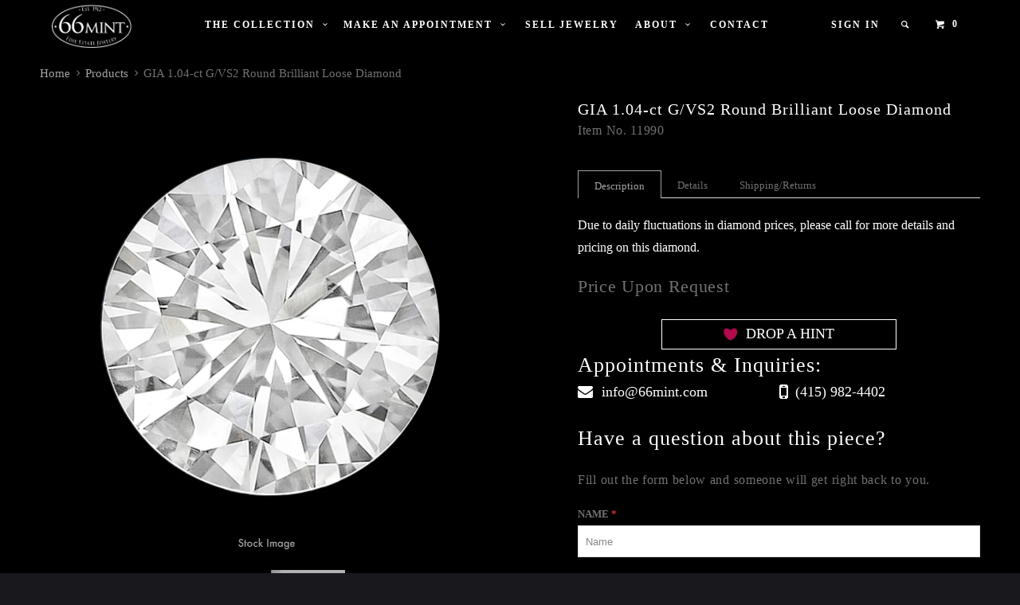

--- FILE ---
content_type: text/html; charset=utf-8
request_url: https://www.66mint.com/products/gia-1-04-ct-round-brilliant-cut-loose-diamond
body_size: 16976
content:
<!DOCTYPE html>
<!--[if lt IE 7 ]><html class="ie ie6" lang="en"> <![endif]-->
<!--[if IE 7 ]><html class="ie ie7" lang="en"> <![endif]-->
<!--[if IE 8 ]><html class="ie ie8" lang="en"> <![endif]-->
<!--[if IE 9 ]><html class="ie ie9" lang="en"> <![endif]-->
<!--[if (gte IE 10)|!(IE)]><!--><html lang="en"> <!--<![endif]-->
  <head>
    <!-- Global site tag (gtag.js) - Google Analytics -->
<script async src="https://www.googletagmanager.com/gtag/js?id=UA-208520372-1"></script>
<script>
  window.dataLayer = window.dataLayer || [];
  function gtag(){dataLayer.push(arguments);}
  gtag('js', new Date());

  gtag('config', 'UA-208520372-1');
</script>
    <!-- Google Tag Manager -->
<script>(function(w,d,s,l,i){w[l]=w[l]||[];w[l].push({'gtm.start':
new Date().getTime(),event:'gtm.js'});var f=d.getElementsByTagName(s)[0],
j=d.createElement(s),dl=l!='dataLayer'?'&l='+l:'';j.async=true;j.src=
'https://www.googletagmanager.com/gtm.js?id='+i+dl;f.parentNode.insertBefore(j,f);
})(window,document,'script','dataLayer','GTM-T3PT44T');</script>
<!-- End Google Tag Manager -->
    <meta charset="utf-8">
    <meta http-equiv="cleartype" content="on">
    <meta name="robots" content="index,follow">
	<!--<script src="https://maps.googleapis.com/maps/api/js?v=3.exp&sensor=false"></script>-->
    
    <title>GIA 1.04-ct G/VS2 Round Brilliant Loose Diamond - 66mint Fine Estate Jewelry</title>

    
      <meta name="description" content="Due to daily fluctuations in diamond prices, please call for more details and pricing on this diamond." />
    

    <!-- Custom Fonts -->
    
      <link href="//fonts.googleapis.com/css?family=.|Roboto:light,normal,bold|" rel="stylesheet" type="text/css" />
    

    

<meta name="author" content="66mint Fine Estate Jewelry">
<meta property="og:url" content="https://www.66mint.com/products/gia-1-04-ct-round-brilliant-cut-loose-diamond">
<meta property="og:site_name" content="66mint Fine Estate Jewelry">


  <meta property="og:type" content="product">
  <meta property="og:title" content="GIA 1.04-ct G/VS2 Round Brilliant Loose Diamond">
  
    <meta property="og:image" content="http://www.66mint.com/cdn/shop/products/loose_diamond_round_1060c5c3-f054-4e2a-bce2-91f0b5b46ae5_grande.jpg?v=1473890587">
    <meta property="og:image:secure_url" content="https://www.66mint.com/cdn/shop/products/loose_diamond_round_1060c5c3-f054-4e2a-bce2-91f0b5b46ae5_grande.jpg?v=1473890587">
  
    <meta property="og:image" content="http://www.66mint.com/cdn/shop/products/51990GIA_f74f75d5-1caf-4603-b466-29bddf51ba29_grande.jpeg?v=1473890589">
    <meta property="og:image:secure_url" content="https://www.66mint.com/cdn/shop/products/51990GIA_f74f75d5-1caf-4603-b466-29bddf51ba29_grande.jpeg?v=1473890589">
  
  <meta property="og:price:amount" content="0.00">
  <meta property="og:price:currency" content="USD">
  
    
  
    
    


  <meta property="og:description" content="Due to daily fluctuations in diamond prices, please call for more details and pricing on this diamond.">




<meta name="twitter:card" content="summary">

  <meta name="twitter:title" content="GIA 1.04-ct G/VS2 Round Brilliant Loose Diamond">
  <meta name="twitter:description" content="Due to daily fluctuations in diamond prices, please call for more details and pricing on this diamond.">
  <meta name="twitter:image" content="https://www.66mint.com/cdn/shop/products/loose_diamond_round_1060c5c3-f054-4e2a-bce2-91f0b5b46ae5_medium.jpg?v=1473890587">
  <meta name="twitter:image:width" content="240">
  <meta name="twitter:image:height" content="240">


    
    

    <!-- Mobile Specific Metas -->
    <meta name="HandheldFriendly" content="True">
    <meta name="MobileOptimized" content="320">
    <meta name="viewport" content="width=device-width,initial-scale=1">
    <meta name="theme-color" content="#000000">

    <!-- Stylesheets for Parallax 2.4 -->
    <link href="//www.66mint.com/cdn/shop/t/7/assets/styles.scss.css?v=167010494334745787141674755409" rel="stylesheet" type="text/css" media="all" />
    <link rel="shortcut icon" type="image/x-icon" href="//www.66mint.com/cdn/shop/t/7/assets/favicon.png?v=111514615446979354581538085797">
    <link rel="canonical" href="https://www.66mint.com/products/gia-1-04-ct-round-brilliant-cut-loose-diamond" />

    

    <script src="//www.66mint.com/cdn/shop/t/7/assets/app.js?v=45982685781672744931538085970" type="text/javascript"></script>
    <script src="//www.66mint.com/cdn/shop/t/7/assets/cloudzoom.js?v=143460180462419703841538085796" type="text/javascript"></script>

    <!--[if lte IE 8]>
      <link href="//www.66mint.com/cdn/shop/t/7/assets/ie.css?v=175465007136656118751538085807" rel="stylesheet" type="text/css" media="all" />
      <script src="//www.66mint.com/cdn/shop/t/7/assets/skrollr.ie.js?v=116292453382836155221538085801" type="text/javascript"></script>
    <![endif]-->

    <script>window.performance && window.performance.mark && window.performance.mark('shopify.content_for_header.start');</script><meta name="facebook-domain-verification" content="bnvrh7pccmjt6bfmt5ao3xyyn4ioht">
<meta id="shopify-digital-wallet" name="shopify-digital-wallet" content="/13636921/digital_wallets/dialog">
<link rel="alternate" type="application/json+oembed" href="https://www.66mint.com/products/gia-1-04-ct-round-brilliant-cut-loose-diamond.oembed">
<script async="async" src="/checkouts/internal/preloads.js?locale=en-US"></script>
<script id="shopify-features" type="application/json">{"accessToken":"f29ad46698a826ef47c86ebe8feb4fd0","betas":["rich-media-storefront-analytics"],"domain":"www.66mint.com","predictiveSearch":true,"shopId":13636921,"locale":"en"}</script>
<script>var Shopify = Shopify || {};
Shopify.shop = "66mint-fine-estate-jewelry.myshopify.com";
Shopify.locale = "en";
Shopify.currency = {"active":"USD","rate":"1.0"};
Shopify.country = "US";
Shopify.theme = {"name":"OOTS - Copy of Parallax","id":38910918767,"schema_name":null,"schema_version":null,"theme_store_id":688,"role":"main"};
Shopify.theme.handle = "null";
Shopify.theme.style = {"id":null,"handle":null};
Shopify.cdnHost = "www.66mint.com/cdn";
Shopify.routes = Shopify.routes || {};
Shopify.routes.root = "/";</script>
<script type="module">!function(o){(o.Shopify=o.Shopify||{}).modules=!0}(window);</script>
<script>!function(o){function n(){var o=[];function n(){o.push(Array.prototype.slice.apply(arguments))}return n.q=o,n}var t=o.Shopify=o.Shopify||{};t.loadFeatures=n(),t.autoloadFeatures=n()}(window);</script>
<script id="shop-js-analytics" type="application/json">{"pageType":"product"}</script>
<script defer="defer" async type="module" src="//www.66mint.com/cdn/shopifycloud/shop-js/modules/v2/client.init-shop-cart-sync_IZsNAliE.en.esm.js"></script>
<script defer="defer" async type="module" src="//www.66mint.com/cdn/shopifycloud/shop-js/modules/v2/chunk.common_0OUaOowp.esm.js"></script>
<script type="module">
  await import("//www.66mint.com/cdn/shopifycloud/shop-js/modules/v2/client.init-shop-cart-sync_IZsNAliE.en.esm.js");
await import("//www.66mint.com/cdn/shopifycloud/shop-js/modules/v2/chunk.common_0OUaOowp.esm.js");

  window.Shopify.SignInWithShop?.initShopCartSync?.({"fedCMEnabled":true,"windoidEnabled":true});

</script>
<script>(function() {
  var isLoaded = false;
  function asyncLoad() {
    if (isLoaded) return;
    isLoaded = true;
    var urls = ["\/\/cdn.secomapp.com\/bannerslider\/scripts\/66mint-fine-estate-jewelry.20160712144438.scripttag.js?shop=66mint-fine-estate-jewelry.myshopify.com","https:\/\/drop-a-hint-premium.fly.dev\/script.js?shop=66mint-fine-estate-jewelry.myshopify.com","https:\/\/chimpstatic.com\/mcjs-connected\/js\/users\/a4f1bf3362ce159aa3504eca0\/731129f565acc1d004dd25141.js?shop=66mint-fine-estate-jewelry.myshopify.com"];
    for (var i = 0; i < urls.length; i++) {
      var s = document.createElement('script');
      s.type = 'text/javascript';
      s.async = true;
      s.src = urls[i];
      var x = document.getElementsByTagName('script')[0];
      x.parentNode.insertBefore(s, x);
    }
  };
  if(window.attachEvent) {
    window.attachEvent('onload', asyncLoad);
  } else {
    window.addEventListener('load', asyncLoad, false);
  }
})();</script>
<script id="__st">var __st={"a":13636921,"offset":-28800,"reqid":"3d23530b-7fc8-4a38-a9ae-247d1ca674ee-1768352418","pageurl":"www.66mint.com\/products\/gia-1-04-ct-round-brilliant-cut-loose-diamond","u":"25e050c3f266","p":"product","rtyp":"product","rid":7946119809};</script>
<script>window.ShopifyPaypalV4VisibilityTracking = true;</script>
<script id="captcha-bootstrap">!function(){'use strict';const t='contact',e='account',n='new_comment',o=[[t,t],['blogs',n],['comments',n],[t,'customer']],c=[[e,'customer_login'],[e,'guest_login'],[e,'recover_customer_password'],[e,'create_customer']],r=t=>t.map((([t,e])=>`form[action*='/${t}']:not([data-nocaptcha='true']) input[name='form_type'][value='${e}']`)).join(','),a=t=>()=>t?[...document.querySelectorAll(t)].map((t=>t.form)):[];function s(){const t=[...o],e=r(t);return a(e)}const i='password',u='form_key',d=['recaptcha-v3-token','g-recaptcha-response','h-captcha-response',i],f=()=>{try{return window.sessionStorage}catch{return}},m='__shopify_v',_=t=>t.elements[u];function p(t,e,n=!1){try{const o=window.sessionStorage,c=JSON.parse(o.getItem(e)),{data:r}=function(t){const{data:e,action:n}=t;return t[m]||n?{data:e,action:n}:{data:t,action:n}}(c);for(const[e,n]of Object.entries(r))t.elements[e]&&(t.elements[e].value=n);n&&o.removeItem(e)}catch(o){console.error('form repopulation failed',{error:o})}}const l='form_type',E='cptcha';function T(t){t.dataset[E]=!0}const w=window,h=w.document,L='Shopify',v='ce_forms',y='captcha';let A=!1;((t,e)=>{const n=(g='f06e6c50-85a8-45c8-87d0-21a2b65856fe',I='https://cdn.shopify.com/shopifycloud/storefront-forms-hcaptcha/ce_storefront_forms_captcha_hcaptcha.v1.5.2.iife.js',D={infoText:'Protected by hCaptcha',privacyText:'Privacy',termsText:'Terms'},(t,e,n)=>{const o=w[L][v],c=o.bindForm;if(c)return c(t,g,e,D).then(n);var r;o.q.push([[t,g,e,D],n]),r=I,A||(h.body.append(Object.assign(h.createElement('script'),{id:'captcha-provider',async:!0,src:r})),A=!0)});var g,I,D;w[L]=w[L]||{},w[L][v]=w[L][v]||{},w[L][v].q=[],w[L][y]=w[L][y]||{},w[L][y].protect=function(t,e){n(t,void 0,e),T(t)},Object.freeze(w[L][y]),function(t,e,n,w,h,L){const[v,y,A,g]=function(t,e,n){const i=e?o:[],u=t?c:[],d=[...i,...u],f=r(d),m=r(i),_=r(d.filter((([t,e])=>n.includes(e))));return[a(f),a(m),a(_),s()]}(w,h,L),I=t=>{const e=t.target;return e instanceof HTMLFormElement?e:e&&e.form},D=t=>v().includes(t);t.addEventListener('submit',(t=>{const e=I(t);if(!e)return;const n=D(e)&&!e.dataset.hcaptchaBound&&!e.dataset.recaptchaBound,o=_(e),c=g().includes(e)&&(!o||!o.value);(n||c)&&t.preventDefault(),c&&!n&&(function(t){try{if(!f())return;!function(t){const e=f();if(!e)return;const n=_(t);if(!n)return;const o=n.value;o&&e.removeItem(o)}(t);const e=Array.from(Array(32),(()=>Math.random().toString(36)[2])).join('');!function(t,e){_(t)||t.append(Object.assign(document.createElement('input'),{type:'hidden',name:u})),t.elements[u].value=e}(t,e),function(t,e){const n=f();if(!n)return;const o=[...t.querySelectorAll(`input[type='${i}']`)].map((({name:t})=>t)),c=[...d,...o],r={};for(const[a,s]of new FormData(t).entries())c.includes(a)||(r[a]=s);n.setItem(e,JSON.stringify({[m]:1,action:t.action,data:r}))}(t,e)}catch(e){console.error('failed to persist form',e)}}(e),e.submit())}));const S=(t,e)=>{t&&!t.dataset[E]&&(n(t,e.some((e=>e===t))),T(t))};for(const o of['focusin','change'])t.addEventListener(o,(t=>{const e=I(t);D(e)&&S(e,y())}));const B=e.get('form_key'),M=e.get(l),P=B&&M;t.addEventListener('DOMContentLoaded',(()=>{const t=y();if(P)for(const e of t)e.elements[l].value===M&&p(e,B);[...new Set([...A(),...v().filter((t=>'true'===t.dataset.shopifyCaptcha))])].forEach((e=>S(e,t)))}))}(h,new URLSearchParams(w.location.search),n,t,e,['guest_login'])})(!0,!0)}();</script>
<script integrity="sha256-4kQ18oKyAcykRKYeNunJcIwy7WH5gtpwJnB7kiuLZ1E=" data-source-attribution="shopify.loadfeatures" defer="defer" src="//www.66mint.com/cdn/shopifycloud/storefront/assets/storefront/load_feature-a0a9edcb.js" crossorigin="anonymous"></script>
<script data-source-attribution="shopify.dynamic_checkout.dynamic.init">var Shopify=Shopify||{};Shopify.PaymentButton=Shopify.PaymentButton||{isStorefrontPortableWallets:!0,init:function(){window.Shopify.PaymentButton.init=function(){};var t=document.createElement("script");t.src="https://www.66mint.com/cdn/shopifycloud/portable-wallets/latest/portable-wallets.en.js",t.type="module",document.head.appendChild(t)}};
</script>
<script data-source-attribution="shopify.dynamic_checkout.buyer_consent">
  function portableWalletsHideBuyerConsent(e){var t=document.getElementById("shopify-buyer-consent"),n=document.getElementById("shopify-subscription-policy-button");t&&n&&(t.classList.add("hidden"),t.setAttribute("aria-hidden","true"),n.removeEventListener("click",e))}function portableWalletsShowBuyerConsent(e){var t=document.getElementById("shopify-buyer-consent"),n=document.getElementById("shopify-subscription-policy-button");t&&n&&(t.classList.remove("hidden"),t.removeAttribute("aria-hidden"),n.addEventListener("click",e))}window.Shopify?.PaymentButton&&(window.Shopify.PaymentButton.hideBuyerConsent=portableWalletsHideBuyerConsent,window.Shopify.PaymentButton.showBuyerConsent=portableWalletsShowBuyerConsent);
</script>
<script data-source-attribution="shopify.dynamic_checkout.cart.bootstrap">document.addEventListener("DOMContentLoaded",(function(){function t(){return document.querySelector("shopify-accelerated-checkout-cart, shopify-accelerated-checkout")}if(t())Shopify.PaymentButton.init();else{new MutationObserver((function(e,n){t()&&(Shopify.PaymentButton.init(),n.disconnect())})).observe(document.body,{childList:!0,subtree:!0})}}));
</script>

<script>window.performance && window.performance.mark && window.performance.mark('shopify.content_for_header.end');</script>
  <img height="1" width="1" style="display:none;" alt="66mint Fine Estate Jewelry"
src="https://ct.pinterest.com/v2.5/?tid=2612620314421&event=checkout&value=0.00&quantity=1&product_id=&variant_id="/>
<meta name="p:domain_verify" content="fc7127b40fd3e1abfced18acd8ed2681"/><link href="https://monorail-edge.shopifysvc.com" rel="dns-prefetch">
<script>(function(){if ("sendBeacon" in navigator && "performance" in window) {try {var session_token_from_headers = performance.getEntriesByType('navigation')[0].serverTiming.find(x => x.name == '_s').description;} catch {var session_token_from_headers = undefined;}var session_cookie_matches = document.cookie.match(/_shopify_s=([^;]*)/);var session_token_from_cookie = session_cookie_matches && session_cookie_matches.length === 2 ? session_cookie_matches[1] : "";var session_token = session_token_from_headers || session_token_from_cookie || "";function handle_abandonment_event(e) {var entries = performance.getEntries().filter(function(entry) {return /monorail-edge.shopifysvc.com/.test(entry.name);});if (!window.abandonment_tracked && entries.length === 0) {window.abandonment_tracked = true;var currentMs = Date.now();var navigation_start = performance.timing.navigationStart;var payload = {shop_id: 13636921,url: window.location.href,navigation_start,duration: currentMs - navigation_start,session_token,page_type: "product"};window.navigator.sendBeacon("https://monorail-edge.shopifysvc.com/v1/produce", JSON.stringify({schema_id: "online_store_buyer_site_abandonment/1.1",payload: payload,metadata: {event_created_at_ms: currentMs,event_sent_at_ms: currentMs}}));}}window.addEventListener('pagehide', handle_abandonment_event);}}());</script>
<script id="web-pixels-manager-setup">(function e(e,d,r,n,o){if(void 0===o&&(o={}),!Boolean(null===(a=null===(i=window.Shopify)||void 0===i?void 0:i.analytics)||void 0===a?void 0:a.replayQueue)){var i,a;window.Shopify=window.Shopify||{};var t=window.Shopify;t.analytics=t.analytics||{};var s=t.analytics;s.replayQueue=[],s.publish=function(e,d,r){return s.replayQueue.push([e,d,r]),!0};try{self.performance.mark("wpm:start")}catch(e){}var l=function(){var e={modern:/Edge?\/(1{2}[4-9]|1[2-9]\d|[2-9]\d{2}|\d{4,})\.\d+(\.\d+|)|Firefox\/(1{2}[4-9]|1[2-9]\d|[2-9]\d{2}|\d{4,})\.\d+(\.\d+|)|Chrom(ium|e)\/(9{2}|\d{3,})\.\d+(\.\d+|)|(Maci|X1{2}).+ Version\/(15\.\d+|(1[6-9]|[2-9]\d|\d{3,})\.\d+)([,.]\d+|)( \(\w+\)|)( Mobile\/\w+|) Safari\/|Chrome.+OPR\/(9{2}|\d{3,})\.\d+\.\d+|(CPU[ +]OS|iPhone[ +]OS|CPU[ +]iPhone|CPU IPhone OS|CPU iPad OS)[ +]+(15[._]\d+|(1[6-9]|[2-9]\d|\d{3,})[._]\d+)([._]\d+|)|Android:?[ /-](13[3-9]|1[4-9]\d|[2-9]\d{2}|\d{4,})(\.\d+|)(\.\d+|)|Android.+Firefox\/(13[5-9]|1[4-9]\d|[2-9]\d{2}|\d{4,})\.\d+(\.\d+|)|Android.+Chrom(ium|e)\/(13[3-9]|1[4-9]\d|[2-9]\d{2}|\d{4,})\.\d+(\.\d+|)|SamsungBrowser\/([2-9]\d|\d{3,})\.\d+/,legacy:/Edge?\/(1[6-9]|[2-9]\d|\d{3,})\.\d+(\.\d+|)|Firefox\/(5[4-9]|[6-9]\d|\d{3,})\.\d+(\.\d+|)|Chrom(ium|e)\/(5[1-9]|[6-9]\d|\d{3,})\.\d+(\.\d+|)([\d.]+$|.*Safari\/(?![\d.]+ Edge\/[\d.]+$))|(Maci|X1{2}).+ Version\/(10\.\d+|(1[1-9]|[2-9]\d|\d{3,})\.\d+)([,.]\d+|)( \(\w+\)|)( Mobile\/\w+|) Safari\/|Chrome.+OPR\/(3[89]|[4-9]\d|\d{3,})\.\d+\.\d+|(CPU[ +]OS|iPhone[ +]OS|CPU[ +]iPhone|CPU IPhone OS|CPU iPad OS)[ +]+(10[._]\d+|(1[1-9]|[2-9]\d|\d{3,})[._]\d+)([._]\d+|)|Android:?[ /-](13[3-9]|1[4-9]\d|[2-9]\d{2}|\d{4,})(\.\d+|)(\.\d+|)|Mobile Safari.+OPR\/([89]\d|\d{3,})\.\d+\.\d+|Android.+Firefox\/(13[5-9]|1[4-9]\d|[2-9]\d{2}|\d{4,})\.\d+(\.\d+|)|Android.+Chrom(ium|e)\/(13[3-9]|1[4-9]\d|[2-9]\d{2}|\d{4,})\.\d+(\.\d+|)|Android.+(UC? ?Browser|UCWEB|U3)[ /]?(15\.([5-9]|\d{2,})|(1[6-9]|[2-9]\d|\d{3,})\.\d+)\.\d+|SamsungBrowser\/(5\.\d+|([6-9]|\d{2,})\.\d+)|Android.+MQ{2}Browser\/(14(\.(9|\d{2,})|)|(1[5-9]|[2-9]\d|\d{3,})(\.\d+|))(\.\d+|)|K[Aa][Ii]OS\/(3\.\d+|([4-9]|\d{2,})\.\d+)(\.\d+|)/},d=e.modern,r=e.legacy,n=navigator.userAgent;return n.match(d)?"modern":n.match(r)?"legacy":"unknown"}(),u="modern"===l?"modern":"legacy",c=(null!=n?n:{modern:"",legacy:""})[u],f=function(e){return[e.baseUrl,"/wpm","/b",e.hashVersion,"modern"===e.buildTarget?"m":"l",".js"].join("")}({baseUrl:d,hashVersion:r,buildTarget:u}),m=function(e){var d=e.version,r=e.bundleTarget,n=e.surface,o=e.pageUrl,i=e.monorailEndpoint;return{emit:function(e){var a=e.status,t=e.errorMsg,s=(new Date).getTime(),l=JSON.stringify({metadata:{event_sent_at_ms:s},events:[{schema_id:"web_pixels_manager_load/3.1",payload:{version:d,bundle_target:r,page_url:o,status:a,surface:n,error_msg:t},metadata:{event_created_at_ms:s}}]});if(!i)return console&&console.warn&&console.warn("[Web Pixels Manager] No Monorail endpoint provided, skipping logging."),!1;try{return self.navigator.sendBeacon.bind(self.navigator)(i,l)}catch(e){}var u=new XMLHttpRequest;try{return u.open("POST",i,!0),u.setRequestHeader("Content-Type","text/plain"),u.send(l),!0}catch(e){return console&&console.warn&&console.warn("[Web Pixels Manager] Got an unhandled error while logging to Monorail."),!1}}}}({version:r,bundleTarget:l,surface:e.surface,pageUrl:self.location.href,monorailEndpoint:e.monorailEndpoint});try{o.browserTarget=l,function(e){var d=e.src,r=e.async,n=void 0===r||r,o=e.onload,i=e.onerror,a=e.sri,t=e.scriptDataAttributes,s=void 0===t?{}:t,l=document.createElement("script"),u=document.querySelector("head"),c=document.querySelector("body");if(l.async=n,l.src=d,a&&(l.integrity=a,l.crossOrigin="anonymous"),s)for(var f in s)if(Object.prototype.hasOwnProperty.call(s,f))try{l.dataset[f]=s[f]}catch(e){}if(o&&l.addEventListener("load",o),i&&l.addEventListener("error",i),u)u.appendChild(l);else{if(!c)throw new Error("Did not find a head or body element to append the script");c.appendChild(l)}}({src:f,async:!0,onload:function(){if(!function(){var e,d;return Boolean(null===(d=null===(e=window.Shopify)||void 0===e?void 0:e.analytics)||void 0===d?void 0:d.initialized)}()){var d=window.webPixelsManager.init(e)||void 0;if(d){var r=window.Shopify.analytics;r.replayQueue.forEach((function(e){var r=e[0],n=e[1],o=e[2];d.publishCustomEvent(r,n,o)})),r.replayQueue=[],r.publish=d.publishCustomEvent,r.visitor=d.visitor,r.initialized=!0}}},onerror:function(){return m.emit({status:"failed",errorMsg:"".concat(f," has failed to load")})},sri:function(e){var d=/^sha384-[A-Za-z0-9+/=]+$/;return"string"==typeof e&&d.test(e)}(c)?c:"",scriptDataAttributes:o}),m.emit({status:"loading"})}catch(e){m.emit({status:"failed",errorMsg:(null==e?void 0:e.message)||"Unknown error"})}}})({shopId: 13636921,storefrontBaseUrl: "https://www.66mint.com",extensionsBaseUrl: "https://extensions.shopifycdn.com/cdn/shopifycloud/web-pixels-manager",monorailEndpoint: "https://monorail-edge.shopifysvc.com/unstable/produce_batch",surface: "storefront-renderer",enabledBetaFlags: ["2dca8a86","a0d5f9d2"],webPixelsConfigList: [{"id":"133136694","eventPayloadVersion":"v1","runtimeContext":"LAX","scriptVersion":"1","type":"CUSTOM","privacyPurposes":["MARKETING"],"name":"Meta pixel (migrated)"},{"id":"140149046","eventPayloadVersion":"v1","runtimeContext":"LAX","scriptVersion":"1","type":"CUSTOM","privacyPurposes":["ANALYTICS"],"name":"Google Analytics tag (migrated)"},{"id":"shopify-app-pixel","configuration":"{}","eventPayloadVersion":"v1","runtimeContext":"STRICT","scriptVersion":"0450","apiClientId":"shopify-pixel","type":"APP","privacyPurposes":["ANALYTICS","MARKETING"]},{"id":"shopify-custom-pixel","eventPayloadVersion":"v1","runtimeContext":"LAX","scriptVersion":"0450","apiClientId":"shopify-pixel","type":"CUSTOM","privacyPurposes":["ANALYTICS","MARKETING"]}],isMerchantRequest: false,initData: {"shop":{"name":"66mint Fine Estate Jewelry","paymentSettings":{"currencyCode":"USD"},"myshopifyDomain":"66mint-fine-estate-jewelry.myshopify.com","countryCode":"US","storefrontUrl":"https:\/\/www.66mint.com"},"customer":null,"cart":null,"checkout":null,"productVariants":[{"price":{"amount":0.0,"currencyCode":"USD"},"product":{"title":"GIA 1.04-ct G\/VS2 Round Brilliant Loose Diamond","vendor":"66mint Fine Estate Jewelry","id":"7946119809","untranslatedTitle":"GIA 1.04-ct G\/VS2 Round Brilliant Loose Diamond","url":"\/products\/gia-1-04-ct-round-brilliant-cut-loose-diamond","type":""},"id":"25993308161","image":{"src":"\/\/www.66mint.com\/cdn\/shop\/products\/loose_diamond_round_1060c5c3-f054-4e2a-bce2-91f0b5b46ae5.jpg?v=1473890587"},"sku":"11990","title":"Default Title","untranslatedTitle":"Default Title"}],"purchasingCompany":null},},"https://www.66mint.com/cdn","7cecd0b6w90c54c6cpe92089d5m57a67346",{"modern":"","legacy":""},{"shopId":"13636921","storefrontBaseUrl":"https:\/\/www.66mint.com","extensionBaseUrl":"https:\/\/extensions.shopifycdn.com\/cdn\/shopifycloud\/web-pixels-manager","surface":"storefront-renderer","enabledBetaFlags":"[\"2dca8a86\", \"a0d5f9d2\"]","isMerchantRequest":"false","hashVersion":"7cecd0b6w90c54c6cpe92089d5m57a67346","publish":"custom","events":"[[\"page_viewed\",{}],[\"product_viewed\",{\"productVariant\":{\"price\":{\"amount\":0.0,\"currencyCode\":\"USD\"},\"product\":{\"title\":\"GIA 1.04-ct G\/VS2 Round Brilliant Loose Diamond\",\"vendor\":\"66mint Fine Estate Jewelry\",\"id\":\"7946119809\",\"untranslatedTitle\":\"GIA 1.04-ct G\/VS2 Round Brilliant Loose Diamond\",\"url\":\"\/products\/gia-1-04-ct-round-brilliant-cut-loose-diamond\",\"type\":\"\"},\"id\":\"25993308161\",\"image\":{\"src\":\"\/\/www.66mint.com\/cdn\/shop\/products\/loose_diamond_round_1060c5c3-f054-4e2a-bce2-91f0b5b46ae5.jpg?v=1473890587\"},\"sku\":\"11990\",\"title\":\"Default Title\",\"untranslatedTitle\":\"Default Title\"}}]]"});</script><script>
  window.ShopifyAnalytics = window.ShopifyAnalytics || {};
  window.ShopifyAnalytics.meta = window.ShopifyAnalytics.meta || {};
  window.ShopifyAnalytics.meta.currency = 'USD';
  var meta = {"product":{"id":7946119809,"gid":"gid:\/\/shopify\/Product\/7946119809","vendor":"66mint Fine Estate Jewelry","type":"","handle":"gia-1-04-ct-round-brilliant-cut-loose-diamond","variants":[{"id":25993308161,"price":0,"name":"GIA 1.04-ct G\/VS2 Round Brilliant Loose Diamond","public_title":null,"sku":"11990"}],"remote":false},"page":{"pageType":"product","resourceType":"product","resourceId":7946119809,"requestId":"3d23530b-7fc8-4a38-a9ae-247d1ca674ee-1768352418"}};
  for (var attr in meta) {
    window.ShopifyAnalytics.meta[attr] = meta[attr];
  }
</script>
<script class="analytics">
  (function () {
    var customDocumentWrite = function(content) {
      var jquery = null;

      if (window.jQuery) {
        jquery = window.jQuery;
      } else if (window.Checkout && window.Checkout.$) {
        jquery = window.Checkout.$;
      }

      if (jquery) {
        jquery('body').append(content);
      }
    };

    var hasLoggedConversion = function(token) {
      if (token) {
        return document.cookie.indexOf('loggedConversion=' + token) !== -1;
      }
      return false;
    }

    var setCookieIfConversion = function(token) {
      if (token) {
        var twoMonthsFromNow = new Date(Date.now());
        twoMonthsFromNow.setMonth(twoMonthsFromNow.getMonth() + 2);

        document.cookie = 'loggedConversion=' + token + '; expires=' + twoMonthsFromNow;
      }
    }

    var trekkie = window.ShopifyAnalytics.lib = window.trekkie = window.trekkie || [];
    if (trekkie.integrations) {
      return;
    }
    trekkie.methods = [
      'identify',
      'page',
      'ready',
      'track',
      'trackForm',
      'trackLink'
    ];
    trekkie.factory = function(method) {
      return function() {
        var args = Array.prototype.slice.call(arguments);
        args.unshift(method);
        trekkie.push(args);
        return trekkie;
      };
    };
    for (var i = 0; i < trekkie.methods.length; i++) {
      var key = trekkie.methods[i];
      trekkie[key] = trekkie.factory(key);
    }
    trekkie.load = function(config) {
      trekkie.config = config || {};
      trekkie.config.initialDocumentCookie = document.cookie;
      var first = document.getElementsByTagName('script')[0];
      var script = document.createElement('script');
      script.type = 'text/javascript';
      script.onerror = function(e) {
        var scriptFallback = document.createElement('script');
        scriptFallback.type = 'text/javascript';
        scriptFallback.onerror = function(error) {
                var Monorail = {
      produce: function produce(monorailDomain, schemaId, payload) {
        var currentMs = new Date().getTime();
        var event = {
          schema_id: schemaId,
          payload: payload,
          metadata: {
            event_created_at_ms: currentMs,
            event_sent_at_ms: currentMs
          }
        };
        return Monorail.sendRequest("https://" + monorailDomain + "/v1/produce", JSON.stringify(event));
      },
      sendRequest: function sendRequest(endpointUrl, payload) {
        // Try the sendBeacon API
        if (window && window.navigator && typeof window.navigator.sendBeacon === 'function' && typeof window.Blob === 'function' && !Monorail.isIos12()) {
          var blobData = new window.Blob([payload], {
            type: 'text/plain'
          });

          if (window.navigator.sendBeacon(endpointUrl, blobData)) {
            return true;
          } // sendBeacon was not successful

        } // XHR beacon

        var xhr = new XMLHttpRequest();

        try {
          xhr.open('POST', endpointUrl);
          xhr.setRequestHeader('Content-Type', 'text/plain');
          xhr.send(payload);
        } catch (e) {
          console.log(e);
        }

        return false;
      },
      isIos12: function isIos12() {
        return window.navigator.userAgent.lastIndexOf('iPhone; CPU iPhone OS 12_') !== -1 || window.navigator.userAgent.lastIndexOf('iPad; CPU OS 12_') !== -1;
      }
    };
    Monorail.produce('monorail-edge.shopifysvc.com',
      'trekkie_storefront_load_errors/1.1',
      {shop_id: 13636921,
      theme_id: 38910918767,
      app_name: "storefront",
      context_url: window.location.href,
      source_url: "//www.66mint.com/cdn/s/trekkie.storefront.55c6279c31a6628627b2ba1c5ff367020da294e2.min.js"});

        };
        scriptFallback.async = true;
        scriptFallback.src = '//www.66mint.com/cdn/s/trekkie.storefront.55c6279c31a6628627b2ba1c5ff367020da294e2.min.js';
        first.parentNode.insertBefore(scriptFallback, first);
      };
      script.async = true;
      script.src = '//www.66mint.com/cdn/s/trekkie.storefront.55c6279c31a6628627b2ba1c5ff367020da294e2.min.js';
      first.parentNode.insertBefore(script, first);
    };
    trekkie.load(
      {"Trekkie":{"appName":"storefront","development":false,"defaultAttributes":{"shopId":13636921,"isMerchantRequest":null,"themeId":38910918767,"themeCityHash":"12913511555166223630","contentLanguage":"en","currency":"USD","eventMetadataId":"071a447b-4607-477e-84d4-9268db881aba"},"isServerSideCookieWritingEnabled":true,"monorailRegion":"shop_domain","enabledBetaFlags":["65f19447"]},"Session Attribution":{},"S2S":{"facebookCapiEnabled":false,"source":"trekkie-storefront-renderer","apiClientId":580111}}
    );

    var loaded = false;
    trekkie.ready(function() {
      if (loaded) return;
      loaded = true;

      window.ShopifyAnalytics.lib = window.trekkie;

      var originalDocumentWrite = document.write;
      document.write = customDocumentWrite;
      try { window.ShopifyAnalytics.merchantGoogleAnalytics.call(this); } catch(error) {};
      document.write = originalDocumentWrite;

      window.ShopifyAnalytics.lib.page(null,{"pageType":"product","resourceType":"product","resourceId":7946119809,"requestId":"3d23530b-7fc8-4a38-a9ae-247d1ca674ee-1768352418","shopifyEmitted":true});

      var match = window.location.pathname.match(/checkouts\/(.+)\/(thank_you|post_purchase)/)
      var token = match? match[1]: undefined;
      if (!hasLoggedConversion(token)) {
        setCookieIfConversion(token);
        window.ShopifyAnalytics.lib.track("Viewed Product",{"currency":"USD","variantId":25993308161,"productId":7946119809,"productGid":"gid:\/\/shopify\/Product\/7946119809","name":"GIA 1.04-ct G\/VS2 Round Brilliant Loose Diamond","price":"0.00","sku":"11990","brand":"66mint Fine Estate Jewelry","variant":null,"category":"","nonInteraction":true,"remote":false},undefined,undefined,{"shopifyEmitted":true});
      window.ShopifyAnalytics.lib.track("monorail:\/\/trekkie_storefront_viewed_product\/1.1",{"currency":"USD","variantId":25993308161,"productId":7946119809,"productGid":"gid:\/\/shopify\/Product\/7946119809","name":"GIA 1.04-ct G\/VS2 Round Brilliant Loose Diamond","price":"0.00","sku":"11990","brand":"66mint Fine Estate Jewelry","variant":null,"category":"","nonInteraction":true,"remote":false,"referer":"https:\/\/www.66mint.com\/products\/gia-1-04-ct-round-brilliant-cut-loose-diamond"});
      }
    });


        var eventsListenerScript = document.createElement('script');
        eventsListenerScript.async = true;
        eventsListenerScript.src = "//www.66mint.com/cdn/shopifycloud/storefront/assets/shop_events_listener-3da45d37.js";
        document.getElementsByTagName('head')[0].appendChild(eventsListenerScript);

})();</script>
  <script>
  if (!window.ga || (window.ga && typeof window.ga !== 'function')) {
    window.ga = function ga() {
      (window.ga.q = window.ga.q || []).push(arguments);
      if (window.Shopify && window.Shopify.analytics && typeof window.Shopify.analytics.publish === 'function') {
        window.Shopify.analytics.publish("ga_stub_called", {}, {sendTo: "google_osp_migration"});
      }
      console.error("Shopify's Google Analytics stub called with:", Array.from(arguments), "\nSee https://help.shopify.com/manual/promoting-marketing/pixels/pixel-migration#google for more information.");
    };
    if (window.Shopify && window.Shopify.analytics && typeof window.Shopify.analytics.publish === 'function') {
      window.Shopify.analytics.publish("ga_stub_initialized", {}, {sendTo: "google_osp_migration"});
    }
  }
</script>
<script
  defer
  src="https://www.66mint.com/cdn/shopifycloud/perf-kit/shopify-perf-kit-3.0.3.min.js"
  data-application="storefront-renderer"
  data-shop-id="13636921"
  data-render-region="gcp-us-central1"
  data-page-type="product"
  data-theme-instance-id="38910918767"
  data-theme-name=""
  data-theme-version=""
  data-monorail-region="shop_domain"
  data-resource-timing-sampling-rate="10"
  data-shs="true"
  data-shs-beacon="true"
  data-shs-export-with-fetch="true"
  data-shs-logs-sample-rate="1"
  data-shs-beacon-endpoint="https://www.66mint.com/api/collect"
></script>
</head>
  
  <body class="product ">
    <div id="content_wrapper">
      
      <!--<div data="scmBannerSlider" data-id="2501" style="display: none;"></div>-->
        
      
        <div id="header" class="mm-fixed-top">
          <a href="#nav" class="icon-menu"><span>Menu</span></a>
          <a href="https://www.66mint.com" title="66mint Fine Estate Jewelry" class="mobile_logo logo">
            
              <img src="//www.66mint.com/cdn/shop/t/7/assets/logo.png?v=26282557298498976621538085799" alt="66mint Fine Estate Jewelry" data-src="//www.66mint.com/cdn/shop/t/7/assets/logo.png?v=26282557298498976621538085799"  />
            
          </a>
          <a href="#cart" class="icon-cart right"><span>0</span></a>
        </div>

        <div class="hidden">
          <div id="nav">
            <ul>
              
                
                  <li ><a>The Collection</a>
                    <ul>
                      
                        
                          <li ><a  style="font-weight:bold;"  >Category:</a></li>
                        
                      
                        
                          <li ><a   href="/collections/new-arrivals" >New Arrivals</a></li>
                        
                      
                        
                          <li ><a   href="/collections/engagement" >Engagement</a></li>
                        
                      
                        
                          <li ><a   href="/collections/wedding-bands" >Wedding Bands</a></li>
                        
                      
                        
                          <li ><a   href="/collections/vintage-antique" >Vintage & Antique</a></li>
                        
                      
                        
                          <li ><a   href="/collections/designer-brands" >Designer Brands</a></li>
                        
                      
                        
                          <li ><a   href="/collections/featured-pieces" >Featured Pieces</a></li>
                        
                      
                        
                          <li ><a   href="/collections/loose-diamonds-colored-stones" >Loose Diamonds</a></li>
                        
                      
                        
                          <li ><a   href="/collections/recently-sold" >Recently Sold</a></li>
                        
                      
                        
                          <li ><a  style="font-weight:bold;"  >Style:</a></li>
                        
                      
                        
                          <li ><a   href="/collections/rings" >Rings</a></li>
                        
                      
                        
                          <li ><a   href="/collections/necklaces" >Necklaces</a></li>
                        
                      
                        
                          <li ><a   href="/collections/earrings" >Earrings</a></li>
                        
                      
                        
                          <li ><a   href="/collections/bracelets" >Bracelets</a></li>
                        
                      
                        
                          <li ><a   href="/collections/watches" >Watches</a></li>
                        
                      
                        
                          <li ><a   href="/collections/brooches-pins" >Brooches</a></li>
                        
                      
                        
                          <li ><a   href="/collections/for-him" >Men's Jewelry</a></li>
                        
                      
                        
                          <li ><a   href="/collections/500-and-under" >Gifts Under $900</a></li>
                        
                      
                    </ul>
                  </li>
                
              
                
                  <li ><a>Make an Appointment</a>
                    <ul>
                      
                        
                          <li ><a   href="/pages/sell-jewelry2" >Sell Jewelry</a></li>
                        
                      
                        
                          <li ><a   href="/pages/buy-jewelry" >Buy Jewelry</a></li>
                        
                      
                    </ul>
                  </li>
                
              
                
                  <li ><a href="/pages/sell-jewelry-page">Sell Jewelry</a></li>
                
              
                
                  <li ><a>About</a>
                    <ul>
                      
                        
                          <li ><a   href="/pages/company-history" >Company History</a></li>
                        
                      
                        
                          <li ><a   href="/pages/press-page" >Press Page</a></li>
                        
                      
                        
                          <li ><a   href="/blogs/news" >Blog</a></li>
                        
                      
                        
                          <li ><a   href="/pages/customer-service" >Customer Service</a></li>
                        
                      
                    </ul>
                  </li>
                
              
                
                  <li ><a href="/pages/contacts">Contact</a></li>
                
              
              
                
                  <li>
                    <a href="/account/login" id="customer_login_link">Sign in</a>
                  </li>
                
              
            </ul>
          </div>

          <form action="/checkout" method="post" id="cart">
            <ul data-money-format="${{amount}}" data-shop-currency="USD" data-shop-name="66mint Fine Estate Jewelry">
              <li class="mm-subtitle"><a class="continue ss-icon" href="#cart">&#x2421;</a></li>

              
                <li class="empty_cart">Your Cart is Empty</li>
              
            </ul>
          </form>
        </div>

        <div class="header mm-fixed-top   header_bar">
          <div class="container">
            <div class="two columns logo">
              <a href="https://www.66mint.com" title="66mint Fine Estate Jewelry">
                
                  <img src="//www.66mint.com/cdn/shop/t/7/assets/logo.png?v=26282557298498976621538085799"  alt="66mint Fine Estate Jewelry" data-src="//www.66mint.com/cdn/shop/t/7/assets/logo.png?v=26282557298498976621538085799"  />
                
              </a>
            </div>

            <div class="fourteen columns nav mobile_hidden">
              <ul class="menu right">
                
                
                  <li>
                    <a href="/account" title="My Account ">Sign in</a>
                  </li>
                
                
                  <li class="search">
                    <a href="/search" title="Search" class="icon-search" id="search-toggle"></a>
                  </li>
                
                <li class="cart">
                  <a href="#cart" class="icon-cart cart-button"><span>0</span></a>
                </li>
              </ul>

              <ul class="menu center">
                
                  

                    
                    
                    
                    
                    <li><a class="sub-menu ">The Collection
                      &nbsp;<span class="icon-down-arrow"></span></a>
                      <div class="dropdown animated fadeIn dropdown-wide">
                        <div class="dropdown_links clearfix">
                          <ul>
                            
                            
                            
                              
                              <li><a   style="background-color:#212121;font-weight:bold;color:#9c9c9c !important;"  >Category:</a></li>
                              

                              
                            
                              
                              <li><a    href="/collections/new-arrivals" >New Arrivals</a></li>
                              

                              
                            
                              
                              <li><a    href="/collections/engagement" >Engagement</a></li>
                              

                              
                            
                              
                              <li><a    href="/collections/wedding-bands" >Wedding Bands</a></li>
                              

                              
                            
                              
                              <li><a    href="/collections/vintage-antique" >Vintage & Antique</a></li>
                              

                              
                            
                              
                              <li><a    href="/collections/designer-brands" >Designer Brands</a></li>
                              

                              
                            
                              
                              <li><a    href="/collections/featured-pieces" >Featured Pieces</a></li>
                              

                              
                            
                              
                              <li><a    href="/collections/loose-diamonds-colored-stones" >Loose Diamonds</a></li>
                              

                              
                            
                              
                              <li><a    href="/collections/recently-sold" >Recently Sold</a></li>
                              

                              
                                
                                </ul>
                                <ul>
                              
                            
                              
                              <li><a   style="background-color:#212121;font-weight:bold;color:#9c9c9c !important;"  >Style:</a></li>
                              

                              
                            
                              
                              <li><a    href="/collections/rings" >Rings</a></li>
                              

                              
                            
                              
                              <li><a    href="/collections/necklaces" >Necklaces</a></li>
                              

                              
                            
                              
                              <li><a    href="/collections/earrings" >Earrings</a></li>
                              

                              
                            
                              
                              <li><a    href="/collections/bracelets" >Bracelets</a></li>
                              

                              
                            
                              
                              <li><a    href="/collections/watches" >Watches</a></li>
                              

                              
                            
                              
                              <li><a    href="/collections/brooches-pins" >Brooches</a></li>
                              

                              
                            
                              
                              <li><a    href="/collections/for-him" >Men's Jewelry</a></li>
                              

                              
                            
                              
                              <li><a    href="/collections/500-and-under" >Gifts Under $900</a></li>
                              

                              
                            
                          </ul>
                        </div>
                      </div>
                    </li>
                  
                
                  

                    
                    
                    
                    
                    <li><a class="sub-menu ">Make an Appointment
                      &nbsp;<span class="icon-down-arrow"></span></a>
                      <div class="dropdown animated fadeIn ">
                        <div class="dropdown_links clearfix">
                          <ul>
                            
                            
                            
                              
                              <li><a    href="/pages/sell-jewelry2" >Sell Jewelry</a></li>
                              

                              
                            
                              
                              <li><a    href="/pages/buy-jewelry" >Buy Jewelry</a></li>
                              

                              
                            
                          </ul>
                        </div>
                      </div>
                    </li>
                  
                
                  
                    <li><a href="/pages/sell-jewelry-page" class="top-link ">Sell Jewelry</a></li>
                  
                
                  

                    
                    
                    
                    
                    <li><a class="sub-menu ">About
                      &nbsp;<span class="icon-down-arrow"></span></a>
                      <div class="dropdown animated fadeIn ">
                        <div class="dropdown_links clearfix">
                          <ul>
                            
                            
                            
                              
                              <li><a    href="/pages/company-history" >Company History</a></li>
                              

                              
                            
                              
                              <li><a    href="/pages/press-page" >Press Page</a></li>
                              

                              
                            
                              
                              <li><a    href="/blogs/news" >Blog</a></li>
                              

                              
                            
                              
                              <li><a    href="/pages/customer-service" >Customer Service</a></li>
                              

                              
                            
                          </ul>
                        </div>
                      </div>
                    </li>
                  
                
                  
                    <li><a href="/pages/contacts" class="top-link ">Contact</a></li>
                  
                
              </ul>
            </div>
          </div>
        </div>


        
          <div class="container main content"  style="padding-top:70px;" >
        

        
          <div class="sixteen columns">
  <div class="clearfix breadcrumb">

    
      <div class="breadcrumb_text" itemscope itemtype="http://schema.org/BreadcrumbList">
        <span itemprop="itemListElement" itemscope itemtype="http://schema.org/ListItem"><a href="https://www.66mint.com" title="66mint Fine Estate Jewelry" itemprop="item"><span itemprop="name">Home</span></a></span> 
        &nbsp;<span class="icon-right-arrow"></span>
        <span itemprop="itemListElement" itemscope itemtype="http://schema.org/ListItem">
          
            <a href="/collections/all" title="Products">Products</a>     
          
        </span>
        &nbsp;<span class="icon-right-arrow"></span>
        GIA 1.04-ct G/VS2 Round Brilliant Loose Diamond
      </div>
    
  </div>
</div>


  <div class="sixteen columns">
    <div class="product-7946119809">


	<div class="section product_section clearfix" itemscope itemtype="http://schema.org/Product">
	             
    <div class="eight columns alpha ">
      

<div class="flexslider product_gallery product-7946119809-gallery product_slider ">
  <ul class="slides">
    
      <li data-thumb="//www.66mint.com/cdn/shop/products/loose_diamond_round_1060c5c3-f054-4e2a-bce2-91f0b5b46ae5_1024x1024.jpg?v=1473890587" data-title="GIA 1.04-ct G/VS2 Round Brilliant Loose Diamond">
        
          <a class="fancybox" data-fancybox-group="7946119809" title="GIA 1.04-ct G/VS2 Round Brilliant Loose Diamond">
            <img src="//www.66mint.com/cdn/shop/t/7/assets/loader.gif?v=34531891347619643891538085798" data-src="//www.66mint.com/cdn/shop/products/loose_diamond_round_1060c5c3-f054-4e2a-bce2-91f0b5b46ae5_1024x1024.jpg?v=1473890587" data-src-retina="//www.66mint.com/cdn/shop/products/loose_diamond_round_1060c5c3-f054-4e2a-bce2-91f0b5b46ae5_2048x2048.jpg?v=1473890587" alt="GIA 1.04-ct G/VS2 Round Brilliant Loose Diamond" data-index="0" data-image-id="17331345857" data-cloudzoom="startMagnification : 1.8, zoomImage: '//www.66mint.com/cdn/shop/products/loose_diamond_round_1060c5c3-f054-4e2a-bce2-91f0b5b46ae5.jpg?v=1473890587', tintColor: '#000000', zoomPosition: 'inside', zoomOffsetX: 0, touchStartDelay: 250" class="cloudzoom featured_image" />
          </a>
        
      </li>
    
      <li data-thumb="//www.66mint.com/cdn/shop/products/51990GIA_f74f75d5-1caf-4603-b466-29bddf51ba29_1024x1024.jpeg?v=1473890589" data-title="GIA 1.04-ct G/VS2 Round Brilliant Loose Diamond">
        
          <a class="fancybox" data-fancybox-group="7946119809" title="GIA 1.04-ct G/VS2 Round Brilliant Loose Diamond">
            <img src="//www.66mint.com/cdn/shop/t/7/assets/loader.gif?v=34531891347619643891538085798" data-src="//www.66mint.com/cdn/shop/products/51990GIA_f74f75d5-1caf-4603-b466-29bddf51ba29_1024x1024.jpeg?v=1473890589" data-src-retina="//www.66mint.com/cdn/shop/products/51990GIA_f74f75d5-1caf-4603-b466-29bddf51ba29_2048x2048.jpeg?v=1473890589" alt="GIA 1.04-ct G/VS2 Round Brilliant Loose Diamond" data-index="1" data-image-id="17331346497" data-cloudzoom="startMagnification : 1.8, zoomImage: '//www.66mint.com/cdn/shop/products/51990GIA_f74f75d5-1caf-4603-b466-29bddf51ba29.jpeg?v=1473890589', tintColor: '#000000', zoomPosition: 'inside', zoomOffsetX: 0, touchStartDelay: 250" class="cloudzoom " />
          </a>
        
      </li>
    
  </ul>
</div>
&nbsp;
    </div>

    <div style="float:right;" class="seven columns omega">
      
      
      
      
      <h1 class="product_name" itemprop="name">GIA 1.04-ct G/VS2 Round Brilliant Loose Diamond</h1>
      
      
            
        <p class="sku">
          <span itemprop="sku">Item No. 11990</span>
        </p>
      
      
      <div>
        <ul class="tabs">
          <li><a href="#tab-1">Description</a></li>
          <li><a href="#tab-2">Details</a></li>
          <li><a href="#tab-3">Shipping/Returns</a></li>
        </ul>
        <div id="tab-1">
        	
              
               <div class="description" itemprop="description">
                 <span>Due to daily fluctuations in diamond prices, please call for more details and pricing on this diamond.</span>
               </div>
       			
      		
            
        </div>
        <div id="tab-2">
            
          
            
          	
              <div> Main stone type: Diamond</div>
            

            
              <div> Main stone quantity: 1</div>
            

            
              <div> Main stone carat weight: 1.04</div>
            
          
            
              <div> Main stone cut: Round Brilliant</div>
            

            
              <div> Diamond color: G</div>
            

            
              <div>Diamond clarity: VS2</div>
            

            

            

            

            

            

            

            

        	
        </div>
        <div id="tab-3">
          <a href='/pages/customer-service'>SHIPPING:</a> 66mint proudly offers complimentary overnight shipping on all domestic orders of $2,500 or more. For purchases under $2,500, domestic shipping costs $45. 66mint ships all items fully insured via FedEx Priority overnight within one business day of a payment clearing. Please <a href="mailto:info@66mint.com">email us</a> for a shipping quote on any international order.<br /><br />
          <a href='/pages/customer-service'>RETURNS:</a> In an effort to help our clients shop online with as much confidence as possible, 66mint offers a 10-day return policy on all items for a full refund, minus the cost of shipping.
          For specific details on our shipping and return policies, please visit our <a href='/pages/customer-service'>CUSTOMER SERVICE</a> page.
        </div>
	  </div>

      
      
      
        <p class="modal_price" itemprop="offers" itemscope itemtype="http://schema.org/Offer">
          <meta itemprop="priceCurrency" content="USD" />
          <meta itemprop="seller" content="66mint Fine Estate Jewelry" />
          <link itemprop="availability" href="http://schema.org/InStock">
          <meta itemprop="itemCondition" content="New" />

          <span class="sold_out_product"></span>
          <span itemprop="price" 
              
                
                class="">
            <span class="current_price ">  
              
                Price Upon Request
              
            </span>
          </span>
          <span class="was_price">
          
          </span>
        </p>
        
          
  <div class="notify_form notify-form-7946119809" id="notify-form-7946119809" style="display:none">
    <p class="message"></p>
    <form method="post" action="/contact#contact_form" id="contact_form" accept-charset="UTF-8" class="contact-form"><input type="hidden" name="form_type" value="contact" /><input type="hidden" name="utf8" value="✓" />
      
        <p>
          <label for="contact[email]">Notify me when this product is available:</label>
          
          
            <input required type="email" class="notify_email" name="contact[email]" id="contact[email]" placeholder="Enter your email address..." value="" />
          
          
          <input type="hidden" name="contact[body]" class="notify_form_message" data-body="Please notify me when GIA 1.04-ct G/VS2 Round Brilliant Loose Diamond becomes available - https://www.66mint.com/products/gia-1-04-ct-round-brilliant-cut-loose-diamond" value="Please notify me when GIA 1.04-ct G/VS2 Round Brilliant Loose Diamond becomes available - https://www.66mint.com/products/gia-1-04-ct-round-brilliant-cut-loose-diamond" />
          <input class="action_button" type="submit" value="Send" style="margin-bottom:0px" />    
        </p>
      
    </form>
  </div>

      


      

      
      
      
      
      	
        
      
      <div class="drophint-link"></div>
   
         <div class='app_and_q clearfix'>
        <h2>Appointments & Inquiries:</h2>
        <a class='mail_q' href="mailto:info@66mint.com">info@66mint.com</a>
        <div class='phone_q'>(415) 982-4402</div>
      </div>   
      
      
         <form method="post" action="/contact#contact_form" id="contact_form" accept-charset="UTF-8" class="contact-form"><input type="hidden" name="form_type" value="contact" /><input type="hidden" name="utf8" value="✓" />
    

    

    
    
    <h2>Have a question about this piece?</h2>
      <p> Fill out the form below and someone will get right back to you.</p>
     <div class="">
      
      <label for="contactFormName">Name <span class="red">*</span></label>
      <input type="text" id="contactFormName" name="contact[contact-form-name]" placeholder="Name" autocapitalize="words" value="" required="required">
     </div>
     <div class="">
      <label for="contactFormEmail">Email <span class="red">*</span></label>
      <input type="email" id="contactFormEmail" name="contact[email]" placeholder="Email" autocorrect="off" autocapitalize="off" value="" required="required">
     </div>
      <label class='hide' for="ContactFormProduct-"></label>
<input type="hidden" class ='hide' id="ContactFormProduct-" name="contact[Product-id]" value="https://www.66mint.com/products/gia-1-04-ct-round-brilliant-cut-loose-diamond">
      
     

    <label for="contactFormMessage">Message <span class="red">*</span></label>
    <textarea rows="5" id="contactFormMessage" name="contact[body]" placeholder="Message" required="required"></textarea>
    
    <input type="submit" class="submit action_button add_to_cart" value="Send" />
  </form>
      
      
      
      
      

      
          <div class="share-button"></div>
      
      <div class="meta">
       
        
      
        
      
       
      </div>
    </div>
    
    
  </div>

  
  </div>

  
    

    

    
      
    
      
        <br class="clear" />
        <h4 class="title center">Related Items</h4>
        <div class="feature_divider"></div>

        
        
        
        







<div itemtype="http://schema.org/ItemList" class="products">
  
    
      

        
  <div class="hover_block four columns alpha thumbnail even" itemprop="itemListElement" itemscope itemtype="http://schema.org/Product">


  
  

  <a href="/products/gia-7-06-cts-cushion-cut-unheated-natural-sapphire" itemprop="url">
    <div class="relative product_image">
      
        <img onmouseover="this.src='//www.66mint.com/cdn/shop/products/SFP000834GIA_37319ce5-f691-4fb3-be3d-4f5a9f5ac996_large.jpg?v=1545334798'" onmouseout="this.src='//www.66mint.com/cdn/shop/products/loose_sapphire_cushion_2e41e031-0aaf-49f7-b3c2-1fe97b2ef853_large.jpg?v=1545334798'" src="//www.66mint.com/cdn/shop/t/7/assets/loader.gif?v=34531891347619643891538085798" data-src="//www.66mint.com/cdn/shop/products/loose_sapphire_cushion_2e41e031-0aaf-49f7-b3c2-1fe97b2ef853_large.jpg?v=1545334798" data-src-retina="//www.66mint.com/cdn/shop/products/loose_sapphire_cushion_2e41e031-0aaf-49f7-b3c2-1fe97b2ef853_grande.jpg?v=1545334798" alt="GIA 7.06-cts. Cushion-Cut Unheated Natural Sapphire" />
      

      
    </div>

    <div class="info">            
      <span class="title" itemprop="name">GIA 7.06-cts. Cushion-Cut Unheated Natural Sapphire</span>
      

      
        <span class="price " itemprop="offers" itemscope itemtype="http://schema.org/Offer">
          
            
              
                Price Upon Request
              
          
          
        </span>
      
    </div>
    

    
    
    
  </a>
  
</div>



          
          
        
          
    
  
    
      

        
  <div class="hover_block four columns  thumbnail odd" itemprop="itemListElement" itemscope itemtype="http://schema.org/Product">


  
  

  <a href="/products/gia-6-07-ct-unheated-fancy-pink-cushion-cut-loose-sapphire" itemprop="url">
    <div class="relative product_image">
      
        <img onmouseover="this.src='//www.66mint.com/cdn/shop/products/51200GIA_271a8ccf-324b-4f9d-be89-11f14706ddc5_large.jpg?v=1474493868'" onmouseout="this.src='//www.66mint.com/cdn/shop/products/11200a_large.jpg?v=1474493865'" src="//www.66mint.com/cdn/shop/t/7/assets/loader.gif?v=34531891347619643891538085798" data-src="//www.66mint.com/cdn/shop/products/11200a_large.jpg?v=1474493865" data-src-retina="//www.66mint.com/cdn/shop/products/11200a_grande.jpg?v=1474493865" alt="GIA 6.07-ct Unheated Fancy Pink Cushion Cut Loose Sapphire" />
      

      
    </div>

    <div class="info">            
      <span class="title" itemprop="name">GIA 6.07-ct Unheated Fancy Pink Cushion Cut Loose Sapphire</span>
      

      
        <span class="price " itemprop="offers" itemscope itemtype="http://schema.org/Offer">
          
            
              
                Price Upon Request
              
          
          
        </span>
      
    </div>
    

    
    
    
  </a>
  
</div>



          
          
        
          
    
  
    
      

        
  <div class="hover_block four columns  thumbnail even" itemprop="itemListElement" itemscope itemtype="http://schema.org/Product">


  
  

  <a href="/products/gia-5-39-ct-blue-round-cut-loose-sapphire" itemprop="url">
    <div class="relative product_image">
      
        <img onmouseover="this.src='//www.66mint.com/cdn/shop/products/54251GIA_a570aced-ce96-4d01-a349-4144c289a525_large.jpg?v=1474672281'" onmouseout="this.src='//www.66mint.com/cdn/shop/products/14251a_large.jpg?v=1474672276'" src="//www.66mint.com/cdn/shop/t/7/assets/loader.gif?v=34531891347619643891538085798" data-src="//www.66mint.com/cdn/shop/products/14251a_large.jpg?v=1474672276" data-src-retina="//www.66mint.com/cdn/shop/products/14251a_grande.jpg?v=1474672276" alt="GIA 5.39-ct Blue Round Cut Loose Sapphire" />
      

      
    </div>

    <div class="info">            
      <span class="title" itemprop="name">GIA 5.39-ct Blue Round Cut Loose Sapphire</span>
      

      
        <span class="price " itemprop="offers" itemscope itemtype="http://schema.org/Offer">
          
            
              
                Price Upon Request
              
          
          
        </span>
      
    </div>
    

    
    
    
  </a>
  
</div>



          
          
        
          
    
  
    
      

        
  <div class="hover_block four columns omega thumbnail odd" itemprop="itemListElement" itemscope itemtype="http://schema.org/Product">


  
  

  <a href="/products/gia-4-30-ct-sri-lanka-cushion-cut-loose-sapphire" itemprop="url">
    <div class="relative product_image">
      
        <img onmouseover="this.src='//www.66mint.com/cdn/shop/products/SFP000678GIA_7b2cddf9-4dba-407f-a411-a45d83b0c8e5_large.jpg?v=1545334696'" onmouseout="this.src='//www.66mint.com/cdn/shop/products/loose_sapphire_cushion_large.jpg?v=1545334696'" src="//www.66mint.com/cdn/shop/t/7/assets/loader.gif?v=34531891347619643891538085798" data-src="//www.66mint.com/cdn/shop/products/loose_sapphire_cushion_large.jpg?v=1545334696" data-src-retina="//www.66mint.com/cdn/shop/products/loose_sapphire_cushion_grande.jpg?v=1545334696" alt="GIA 4.30-ct. Sri Lanka Cushion-Cut Loose Sapphire" />
      

      
    </div>

    <div class="info">            
      <span class="title" itemprop="name">GIA 4.30-ct. Sri Lanka Cushion-Cut Loose Sapphire</span>
      

      
        <span class="price " itemprop="offers" itemscope itemtype="http://schema.org/Offer">
          
            
              
                Price Upon Request
              
          
          
        </span>
      
    </div>
    

    
    
    
  </a>
  
</div>



          
          
    <br class="clear product_clear" />

        
          
    
  
    
      
        
          
    
  
</div>
      
    
  
</div>


        

        </div>
        <div class="footer">
          <div class="container">
            <div class="ten columns">
             

              <p>Sign up for newsletter, promotions and exclusive invitations.</p>
              <div class="newsletter ">
  <p class="message"></p>
  
    <form action="//66mint.us7.list-manage.com/subscribe/post?u=a4f1bf3362ce159aa3504eca0&amp;id=1b19158d10" method="post" name="mc-embedded-subscribe-form" class="contact-form" target="_blank">
      
      <input type="email" value="" name="EMAIL" class="contact_email" placeholder="Enter Your Email">
      <input type="submit" value="Submit" class="action_button sign_up" name="subscribe" />
    </form>
  
</div>

              

              <p class="mobile_only">
                
              </p>
            </div>
            <div class="six columns footer_icons">
              
                <!--<h6>Follow</h6>-->

                

                
                  <a href="http://www.facebook.com/66mint" title="66mint Fine Estate Jewelry on Facebook" class="ss-icon" rel="me" target="_blank">
                    &#xF610;
                  </a>
                

                

                

                

                
                  <a href="http://www.pinterest.com/66mintjewelry" title="66mint Fine Estate Jewelry on Pinterest" class="ss-icon" rel="me" target="_blank">
                    &#xF650;
                  </a>
                

                

                
                  <a href="https://www.instagram.com/66mint/" title="66mint Fine Estate Jewelry on Instagram" class="ss-icon" rel="me" target="_blank">
                    &#xF641;
                  </a>
                

                

                

                
                  <a href="mailto:info@66mint.com" title="Email 66mint Fine Estate Jewelry" class="ss-icon" target="_blank">
                    &#x2709;
                  </a>
                
              

              
            </div>
          </div>
        <div id="search" class="animated">
          <div class="container" style="padding-top:0px;">
            <div class="ten columns offset-by-three center">
              <form action="/search">
                
                  <input type="hidden" name="type" value="product" />
                
                <div style="font-size:23px;" class="search-close ss-icon">&#x2421;</div>
                <span style="color:#000;" class="icon-search search-submit"></span>
                <input type="text" name="q" placeholder="Search for ..." value="" autocapitalize="off" autocomplete="off" autocorrect="off" />
              </form>
            </div>
          </div>
        </div>
      </div>
    </div>
    <div class="footer second">
      <div class="container upper_footer_links">
        <ul>
          <li><a href="https://www.66mint.com/collections/engagement">San Francisco Engagement Rings</a></li>
          <li><a href="https://www.66mint.com/collections/wedding-bands">San Francisco Wedding Bands</a></li>
          <li><a href="https://www.66mint.com/collections/engagement">San Francisco Vintage Engagement Rings</a></li>
          <li><a href="https://www.66mint.com/collections/earrings">San Francisco Diamond Earrings</a></li>
        </ul>
      </div>
      <div class="container">
        
        <ul class="footer_menu" style="text-align:center">
          
          <li><a href="/pages/contacts">Contact</a></li>
          
          <li><a href="/pages/privacy-policy">Privacy Policy</a></li>
          
          <li><a href="/pages/customer-service">Customer Service</a></li>
          
          <li><a href="/pages/terms-of-use">Terms of Use</a></li>
          
          <li><a href="/pages/returns-and-exchanges">Returns and Exchanges</a></li>
          
        </ul>
        
        
        <div class="affil_methods" style="text-align:center">
          <img src="https://cdn.shopify.com/s/files/1/1363/6921/files/ssl-icon-v1.png?9479512024756112452" alt="">
		  <a href="http://www.bbb.org/greater-san-francisco/business-reviews/jewelers-retail/san-francisco-provident-in-san-francisco-ca-11718"><img src="https://cdn.shopify.com/s/files/1/1363/6921/files/bb-seal-v1.png?9479512024756112452" alt=""></a>
		  <a href="http://www.californiajewelers.org"><img src="https://cdn.shopify.com/s/files/1/1363/6921/files/cja-icon-v1.png?9479512024756112452" alt=""></a>
		  <a href="http://www.jewelers.org"><img src="https://cdn.shopify.com/s/files/1/1363/6921/files/joa-icon-v1.png?9479512024756112452" alt=""></a>
		  <a href="http://www.gia.edu"><img src="https://cdn.shopify.com/s/files/1/1363/6921/files/gia-icon-v1.png?9479512024756112452" alt=""></a>
		  <img src="https://cdn.shopify.com/s/files/1/1363/6921/files/authorize-icon-v1.png?9479512024756112452" alt="">
        </div>
        <p class="credits">
          &copy; 2026 <a href="/" title="">66mint Fine Estate Jewelry</a>.
          <br />
          

          <!--<a target="_blank?ref=out-of-the-sandbox" rel="nofollow?ref=out-of-the-sandbox" href="https://www.shopify.com?utm_campaign=poweredby&amp;utm_medium=shopify&amp;utm_source=onlinestore?ref=out-of-the-sandbox">Powered by Shopify</a>-->
        </p>
      </div>
    </div>
    
       
	<a id="newsletter" href="#target"></a>
	<span style="display: none;">
	 <span id="target">
    
      <div class="newsletter newsletter__popup">
  <p class="message"></p>
  <img class='left_popup' src="https://cdn.shopify.com/s/files/1/1363/6921/files/popup_-_left.png?8724175926614265733" />
  <img src="https://cdn.shopify.com/s/files/1/1363/6921/files/1470231315.png?6744888828091508486" />
  <img class='right_popup' src="https://cdn.shopify.com/s/files/1/1363/6921/files/popup_-_right.png?8724175926614265733" />
  <h2 style='color:#000;margin-bottom:0;'>BE THE FIRST TO KNOW!</h2>
  <p>Sign up for newsletters, promotions and exclusive invitations to special events.</p>
  
    <form action="//66mint.us7.list-manage.com/subscribe/post?u=a4f1bf3362ce159aa3504eca0&amp;id=1b19158d10" method="post" name="mc-embedded-subscribe-form" class="contact-form" target="_blank">
      
      <input type="email" value="" name="EMAIL" class="contact_email" placeholder="Enter Your Email">
      <input type="submit" value="Submit" class="action_button sign_up_news" name="subscribe" />
    </form>
  
  <p style='padding:10px 20%; 0'>(don’t worry...we don’t like spam either and promise you’ll only hear from us when it really matters!)</p>
</div>
    
	  </span>
	</span>

  <script type="text/javascript">
    function openNewsletterPopup() {
          
      setTimeout( function() {
        $('#newsletter').fancybox({wrapCSS: 'newsletter_popup', scrolling: false, maxWidth: 600});
        $('#newsletter').trigger('click'); 
      }, 
      5*1000);
    }

    $(function() {
      var popup = $.cookie('popup');
      var cookie_enabled = true;

      if (cookie_enabled && popup == 'open') {
          return false;
      } else {
        openNewsletterPopup();
      }
      if (cookie_enabled) {
        $.cookie('popup', 'open', { expires: 7 });
      }
    });
  </script>



    
    
    






<script>
  (function($) {  
$(function() {
  // Current Ajax request.
  var currentAjaxRequest = null;
  // Grabbing all search forms on the page, and adding a .search-results list to each.
  var searchForms = $('form[action="/search"]').css('position','relative').each(function() {
    // Grabbing text input.
    var input = $(this).find('input[name="q"]');
    // Adding a list for showing search results.
    var offSet = input.position().top + input.innerHeight();
    $('<ul class="search-results"></ul>').css( { 'position': 'relative', 'left': '0px', 'top': '-15px' } ).appendTo($(this)).hide();    
    // Listening to keyup and change on the text field within these search forms.
    input.attr('autocomplete', 'off').bind('keyup change', function() {
      //console.log(input.val());
      // What's the search term?
      var term = $(this).val();
      // What's the search form?
      var form = $(this).closest('form');
      // What's the search URL?
      var searchURL = '/search?type=product&q=' + term;
      // What's the search results list?
      var resultsList = form.find('.search-results');
      // If that's a new term and it contains at least 3 characters.
      if (term.length > 3 && term != $(this).attr('data-old-term')) {
        // Saving old query.
        $(this).attr('data-old-term', term);
        // Killing any Ajax request that's currently being processed.
        if (currentAjaxRequest != null) currentAjaxRequest.abort();
        // Pulling results.
        currentAjaxRequest = $.getJSON(searchURL + '&view=json', function(data) {
          // Reset results.
          resultsList.empty();
          // If we have no results.
          if(data.results_count == 0) {
            // resultsList.html('<li><span class="title">No results.</span></li>');
            // resultsList.fadeIn(200);
            resultsList.hide();
          } else {
            // If we have results.
            $.each(data.results, function(index, item) {
              var link = $('<a></a>').attr('href', item.url);
              link.append('<span class="thumbnail"><img src="' + item.thumbnail + '" /></span>');
              link.append('<span class="title">' + item.title + '</span>');
              link.wrap('<li></li>');
              resultsList.append(link.parent());
            });
            // The Ajax request will return at the most 10 results.
            // If there are more than 10, let's link to the search results page.
            if(data.results_count > 10) {
              resultsList.append('<li><span class="title"><a href="' + searchURL + '">See all results (' + data.results_count + ')</a></span></li>');
            }
            resultsList.fadeIn(200);
          }        
        });
      }
    });
  });
  // Clicking outside makes the results disappear.
  $('body').bind('click', function(){
    $('.search-results').hide();
  });
});
  })(jQuery);
</script>

<!-- Some styles to get you started. -->
<style>
.search-results {
  z-index: 8889;
  list-style-type: none;   
  width: 100%;
  margin: 0;
  padding: 0;
  background: #ffffff;
  overflow: auto;
  height:116px;
}
.search-results li {
  display: block;
  width: 100%;
  height: 38px;
  margin: 0;
  padding: 0;
  border-top: 1px solid #d4d4d4;
  line-height: 38px;
  overflow: hidden;
}
.search-results li:first-child {
  border-top: none;
}
.search-results .title {
  float: left;
  width: 192px;
  padding-left: 8px;
  white-space: nowrap;
  overflow: hidden;
  /* The text-overflow property is supported in all major browsers. */
  text-overflow: ellipsis;
  -o-text-overflow: ellipsis;
  text-align: left;
}
.search-results .thumbnail {
  float: left;
  display: block;
  width: 32px;
  height: 32px;    
  margin: 3px 0 3px 3px;
  padding: 0;
  text-align: center;
  overflow: hidden;
}
</style>
   <!-- Google Code for Remarketing Tag -->
<!--------------------------------------------------
Remarketing tags may not be associated with personally identifiable information or placed on pages related to sensitive categories. See more information and instructions on how to setup the tag on: http://google.com/ads/remarketingsetup
--------------------------------------------------->
<script type="text/javascript">
/* <![CDATA[ */
var google_conversion_id = 1066791316;
var google_custom_params = window.google_tag_params;
var google_remarketing_only = true;
/* ]]> */
</script>
<script type="text/javascript" src="//www.googleadservices.com/pagead/conversion.js">
</script>
<noscript>
<div style="display:inline;">
<img height="1" width="1" style="border-style:none;" alt="" src="//googleads.g.doubleclick.net/pagead/viewthroughconversion/1066791316/?guid=ON&amp;script=0"/>
</div>
</noscript>

<script defer src="https://connect.podium.com/widget.js#API_TOKEN=95d7f6cc-67e2-4596-9489-8966be0a6ba7" id="podium-widget" data-api-token="95d7f6cc-67e2-4596-9489-8966be0a6ba7"></script>

    <script data-account="rT2ytzJcgB" src="https://cdn.userway.org/widget.js"></script>
<!-- Google Tag Manager (noscript) -->
<noscript><iframe src="https://www.googletagmanager.com/ns.html?id=GTM-T3PT44T"
height="0" width="0" style="display:none;visibility:hidden"></iframe></noscript>
<!-- End Google Tag Manager (noscript) --></body>
</html>


--- FILE ---
content_type: text/javascript; charset=utf-8
request_url: https://www.66mint.com/products/gia-1-04-ct-round-brilliant-cut-loose-diamond.js
body_size: 308
content:
{"id":7946119809,"title":"GIA 1.04-ct G\/VS2 Round Brilliant Loose Diamond","handle":"gia-1-04-ct-round-brilliant-cut-loose-diamond","description":"\u003cspan\u003eDue to daily fluctuations in diamond prices, please call for more details and pricing on this diamond.\u003c\/span\u003e","published_at":"2016-09-14T15:00:00-07:00","created_at":"2016-09-14T15:03:04-07:00","vendor":"66mint Fine Estate Jewelry","type":"","tags":[],"price":0,"price_min":0,"price_max":0,"available":true,"price_varies":false,"compare_at_price":null,"compare_at_price_min":0,"compare_at_price_max":0,"compare_at_price_varies":false,"variants":[{"id":25993308161,"title":"Default Title","option1":"Default Title","option2":null,"option3":null,"sku":"11990","requires_shipping":true,"taxable":true,"featured_image":null,"available":true,"name":"GIA 1.04-ct G\/VS2 Round Brilliant Loose Diamond","public_title":null,"options":["Default Title"],"price":0,"weight":0,"compare_at_price":null,"inventory_quantity":1,"inventory_management":"shopify","inventory_policy":"deny","barcode":"","requires_selling_plan":false,"selling_plan_allocations":[]}],"images":["\/\/cdn.shopify.com\/s\/files\/1\/1363\/6921\/products\/loose_diamond_round_1060c5c3-f054-4e2a-bce2-91f0b5b46ae5.jpg?v=1473890587","\/\/cdn.shopify.com\/s\/files\/1\/1363\/6921\/products\/51990GIA_f74f75d5-1caf-4603-b466-29bddf51ba29.jpeg?v=1473890589"],"featured_image":"\/\/cdn.shopify.com\/s\/files\/1\/1363\/6921\/products\/loose_diamond_round_1060c5c3-f054-4e2a-bce2-91f0b5b46ae5.jpg?v=1473890587","options":[{"name":"Title","position":1,"values":["Default Title"]}],"url":"\/products\/gia-1-04-ct-round-brilliant-cut-loose-diamond","media":[{"alt":null,"id":52701823087,"position":1,"preview_image":{"aspect_ratio":1.0,"height":1629,"width":1629,"src":"https:\/\/cdn.shopify.com\/s\/files\/1\/1363\/6921\/products\/loose_diamond_round_1060c5c3-f054-4e2a-bce2-91f0b5b46ae5.jpg?v=1473890587"},"aspect_ratio":1.0,"height":1629,"media_type":"image","src":"https:\/\/cdn.shopify.com\/s\/files\/1\/1363\/6921\/products\/loose_diamond_round_1060c5c3-f054-4e2a-bce2-91f0b5b46ae5.jpg?v=1473890587","width":1629},{"alt":null,"id":52701855855,"position":2,"preview_image":{"aspect_ratio":0.771,"height":996,"width":768,"src":"https:\/\/cdn.shopify.com\/s\/files\/1\/1363\/6921\/products\/51990GIA_f74f75d5-1caf-4603-b466-29bddf51ba29.jpeg?v=1473890589"},"aspect_ratio":0.771,"height":996,"media_type":"image","src":"https:\/\/cdn.shopify.com\/s\/files\/1\/1363\/6921\/products\/51990GIA_f74f75d5-1caf-4603-b466-29bddf51ba29.jpeg?v=1473890589","width":768}],"requires_selling_plan":false,"selling_plan_groups":[]}